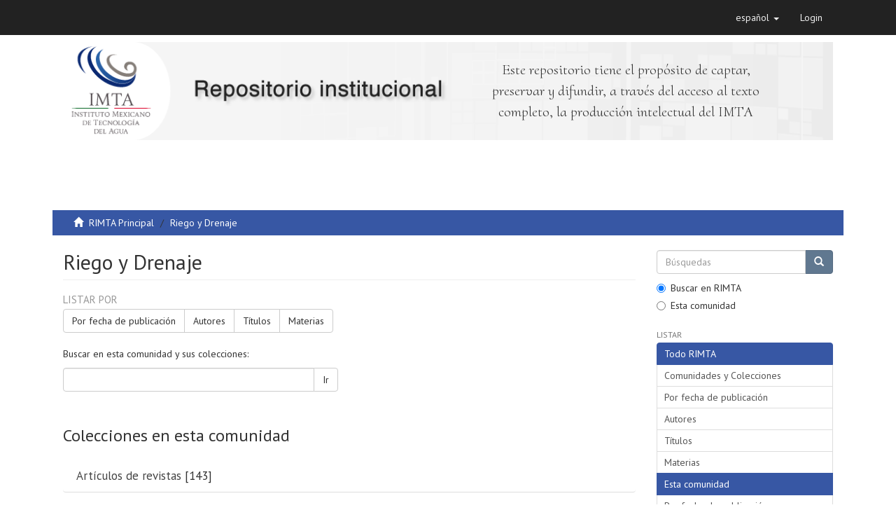

--- FILE ---
content_type: text/html;charset=utf-8
request_url: http://repositorio.imta.mx/handle/20.500.12013/690;jsessionid=54CE0A27E72AE9AC10CDFB28E3BCE7B0
body_size: 43230
content:
<!DOCTYPE html>
            <!--[if lt IE 7]> <html class="no-js lt-ie9 lt-ie8 lt-ie7" lang="en"> <![endif]-->
            <!--[if IE 7]>    <html class="no-js lt-ie9 lt-ie8" lang="en"> <![endif]-->
            <!--[if IE 8]>    <html class="no-js lt-ie9" lang="en"> <![endif]-->
            <!--[if gt IE 8]><!--> <html class="no-js" lang="en"> <!--<![endif]-->
            <head><META http-equiv="Content-Type" content="text/html; charset=UTF-8">
<meta content="text/html; charset=UTF-8" http-equiv="Content-Type">
<meta content="IE=edge,chrome=1" http-equiv="X-UA-Compatible">
<meta content="width=device-width,initial-scale=1" name="viewport">
<link rel="shortcut icon" href="/themes/Mirage2/images/favicon.ico">
<link rel="apple-touch-icon" href="/themes/Mirage2/images/apple-touch-icon.png">
<meta name="Generator" content="DSpace 6.2">
<link href="/themes/Mirage2/styles/main.css" rel="stylesheet">
<link href="https://cdn.datatables.net/1.10.16/css/jquery.dataTables.min.css" type="text/css" rel="stylesheet">
<link href="https://cdn.datatables.net/select/1.2.5/css/select.dataTables.min.css" type="text/css" rel="stylesheet">
<link type="application/rss+xml" rel="alternate" href="/feed/rss_1.0/20.500.12013/690">
<link type="application/rss+xml" rel="alternate" href="/feed/rss_2.0/20.500.12013/690">
<link type="application/atom+xml" rel="alternate" href="/feed/atom_1.0/20.500.12013/690">
<link type="application/opensearchdescription+xml" rel="search" href="http://repositorio.imta.mx:80/open-search/description.xml" title="DSpace">
<script>
                //Clear default text of empty text areas on focus
                function tFocus(element)
                {
                if (element.value == ' '){element.value='';}
                }
                //Clear default text of empty text areas on submit
                function tSubmit(form)
                {
                var defaultedElements = document.getElementsByTagName("textarea");
                for (var i=0; i != defaultedElements.length; i++){
                if (defaultedElements[i].value == ' '){
                defaultedElements[i].value='';}}
                }
                //Disable pressing 'enter' key to submit a form (otherwise pressing 'enter' causes a submission to start over)
                function disableEnterKey(e)
                {
                var key;

                if(window.event)
                key = window.event.keyCode;     //Internet Explorer
                else
                key = e.which;     //Firefox and Netscape

                if(key == 13)  //if "Enter" pressed, then disable!
                return false;
                else
                return true;
                }
            </script><!--[if lt IE 9]>
                <script src="/themes/Mirage2/vendor/html5shiv/dist/html5shiv.js"> </script>
                <script src="/themes/Mirage2/vendor/respond/dest/respond.min.js"> </script>
                <![endif]--><script src="/themes/Mirage2/vendor/modernizr/modernizr.js"> </script>
<title>Riego y Drenaje</title>
<script src="//cdnjs.cloudflare.com/ajax/libs/handlebars.js/4.0.0/handlebars.js" type="text/javascript"></script>
</head><body>
<header>
<div role="navigation" class="navbar navbar-default navbar-static-top">
<div class="container">
<div class="navbar-header">
<button data-toggle="offcanvas" class="navbar-toggle" type="button"><span class="sr-only">Cambiar navegaci&oacute;n</span><span class="icon-bar"></span><span class="icon-bar"></span><span class="icon-bar"></span></button>
<div class="navbar-header pull-right visible-xs hidden-sm hidden-md hidden-lg">
<ul class="nav nav-pills pull-left ">
<li class="dropdown" id="ds-language-selection-xs">
<button data-toggle="dropdown" class="dropdown-toggle navbar-toggle navbar-link" role="button" href="#" id="language-dropdown-toggle-xs"><b aria-hidden="true" class="visible-xs glyphicon glyphicon-globe"></b></button>
<ul data-no-collapse="true" aria-labelledby="language-dropdown-toggle-xs" role="menu" class="dropdown-menu pull-right">
<li role="presentation" class="disabled">
<a href="http://repositorio.imta.mx:80/handle/20.500.12013/690?locale-attribute=es">espa&ntilde;ol</a>
</li>
<li role="presentation">
<a href="http://repositorio.imta.mx:80/handle/20.500.12013/690?locale-attribute=en">English</a>
</li>
</ul>
</li>
<li>
<form method="get" action="/login" style="display: inline">
<button class="navbar-toggle navbar-link"><b aria-hidden="true" class="visible-xs glyphicon glyphicon-user"></b></button>
</form>
</li>
</ul>
</div>
</div>
<div class="navbar-header pull-right hidden-xs">
<ul class="nav navbar-nav pull-left">
<li class="dropdown" id="ds-language-selection">
<a data-toggle="dropdown" class="dropdown-toggle" role="button" href="#" id="language-dropdown-toggle"><span class="hidden-xs">espa&ntilde;ol&nbsp;<b class="caret"></b></span></a>
<ul data-no-collapse="true" aria-labelledby="language-dropdown-toggle" role="menu" class="dropdown-menu pull-right">
<li role="presentation" class="disabled">
<a href="?locale-attribute=es">espa&ntilde;ol</a>
</li>
<li role="presentation">
<a href="?locale-attribute=en">English</a>
</li>
</ul>
</li>
</ul>
<ul class="nav navbar-nav pull-left">
<li>
<a href="/login"><span class="hidden-xs">Login</span></a>
</li>
</ul>
<button type="button" class="navbar-toggle visible-sm" data-toggle="offcanvas"><span class="sr-only">Cambiar navegaci&oacute;n</span><span class="icon-bar"></span><span class="icon-bar"></span><span class="icon-bar"></span></button>
</div>
</div>
</div>
<div class="container">
<div class="row">
<div class="col-md-12">
<a style="text-align: center;margin-top:10px;" class="img-responsive" href="/"><img class="img-responsive" src="/themes/Mirage2//images/banner.png"></a>
</div>
<div id="mensaje">
<p>Este repositorio tiene el prop&oacute;sito de captar, preservar y difundir, a trav&eacute;s del acceso al texto completo, la producci&oacute;n intelectual del IMTA</p>
</div>
</div>
</div>
</header>
<div class="trail-wrapper hidden-print">
<div class="container">
<div class="row">
<div class="col-xs-12">
<div class="breadcrumb dropdown visible-xs">
<a data-toggle="dropdown" class="dropdown-toggle" role="button" href="#" id="trail-dropdown-toggle">Riego y Drenaje&nbsp;<b class="caret"></b></a>
<ul aria-labelledby="trail-dropdown-toggle" role="menu" class="dropdown-menu">
<li role="presentation">
<a role="menuitem" href="/"><i aria-hidden="true" class="glyphicon glyphicon-home"></i>&nbsp;
                        RIMTA Principal</a>
</li>
<li role="presentation" class="disabled">
<a href="#" role="menuitem">Riego y Drenaje</a>
</li>
</ul>
</div>
<ul class="breadcrumb hidden-xs">
<li>
<i aria-hidden="true" class="glyphicon glyphicon-home"></i>&nbsp;
            <a href="/">RIMTA Principal</a>
</li>
<li class="active">Riego y Drenaje</li>
</ul>
</div>
</div>
</div>
</div>
<div class="hidden" id="no-js-warning-wrapper">
<div id="no-js-warning">
<div class="notice failure">JavaScript is disabled for your browser. Some features of this site may not work without it.</div>
</div>
</div>
<div class="container" id="main-container">
<div class="row row-offcanvas row-offcanvas-right">
<div class="horizontal-slider clearfix">
<div class="col-xs-12 col-sm-12 col-md-9 main-content">
<div>
<h2 class="ds-div-head page-header first-page-header">Riego y Drenaje</h2>
<div id="aspect_artifactbrowser_CommunityViewer_div_community-home" class="ds-static-div primary repository community">
<div id="aspect_artifactbrowser_CommunityViewer_div_community-search-browse" class="ds-static-div secondary search-browse">
<div id="aspect_browseArtifacts_CommunityBrowse_div_community-browse" class="ds-static-div secondary browse">
<h3 class="ds-div-head">Listar por</h3>
<div id="aspect_browseArtifacts_CommunityBrowse_list_community-browse" class="ds-static-div community-browse">
<p class="ds-paragraph  btn-group">
<a href="/handle/20.500.12013/690/browse?type=dateissued" class=" btn btn-default ">Por fecha de publicaci&oacute;n</a><a href="/handle/20.500.12013/690/browse?type=author" class=" btn btn-default ">Autores</a><a href="/handle/20.500.12013/690/browse?type=title" class=" btn btn-default ">T&iacute;tulos</a><a href="/handle/20.500.12013/690/browse?type=subject" class=" btn btn-default ">Materias</a>
</p>
</div>
</div>
<form id="aspect_discovery_CommunitySearch_div_community-search" class="ds-interactive-div secondary search" action="/handle/20.500.12013/690/discover" method="post" onsubmit="javascript:tSubmit(this);">
<p>Buscar en esta comunidad y sus colecciones:</p>
<div class="row">
<div id="aspect_discovery_CommunitySearch_p_search-query" class="col-sm-6">
<p class="input-group">
<input id="aspect_discovery_CommunitySearch_field_query" class="ds-text-field form-control" name="query" type="text" value=""><span class="input-group-btn"><button id="aspect_discovery_CommunitySearch_field_submit" class="ds-button-field btn btn-default" name="submit" type="submit">Ir</button></span>
</p>
</div>
</div>
</form>
</div>
<div id="aspect_artifactbrowser_CommunityViewer_div_community-view" class="ds-static-div secondary">
<!-- External Metadata URL: cocoon://metadata/handle/20.500.12013/690/mets.xml-->
<div class="detail-view">&nbsp;
            
            </div>
<h3 class="ds-list-head">Colecciones en esta comunidad</h3>
<ul class="ds-artifact-list list-unstyled">
<!-- External Metadata URL: cocoon://metadata/handle/20.500.12013/691/mets.xml?sections=dmdSec,fileSec&fileGrpTypes=THUMBNAIL-->
<li class="ds-artifact-item odd">
<div class="artifact-description">
<h4 class="artifact-title">
<a href="/handle/20.500.12013/691"><span class="Z3988">Art&iacute;culos de revistas</span></a> [143]</h4>
</div>
</li>
<!-- External Metadata URL: cocoon://metadata/handle/20.500.12013/693/mets.xml?sections=dmdSec,fileSec&fileGrpTypes=THUMBNAIL-->
<li class="ds-artifact-item even">
<div class="artifact-description">
<h4 class="artifact-title">
<a href="/handle/20.500.12013/693"><span class="Z3988">Informes de Proyectos</span></a> [103]</h4>
</div>
</li>
<!-- External Metadata URL: cocoon://metadata/handle/20.500.12013/692/mets.xml?sections=dmdSec,fileSec&fileGrpTypes=THUMBNAIL-->
<li class="ds-artifact-item odd">
<div class="artifact-description">
<h4 class="artifact-title">
<a href="/handle/20.500.12013/692"><span class="Z3988">Libros</span></a> [58]</h4>
</div>
</li>
</ul>
</div>
<h3 class="ds-div-head">Env&iacute;os recientes</h3>
<div id="aspect_discovery_CommunityRecentSubmissions_div_community-recent-submission" class="ds-static-div secondary recent-submission">
<ul class="ds-artifact-list list-unstyled">
<!-- External Metadata URL: cocoon://metadata/handle/20.500.12013/2391/mets.xml?sections=dmdSec,fileSec&fileGrpTypes=THUMBNAIL-->
<li class="ds-artifact-item odd">
<table style="width:100%">
<tr>
<td align="center" width="15%">2020</td><td align="justify" style="font-weight:bold" width="55%"><a href="/handle/20.500.12013/2391">Implementaci&oacute;n de Sistemas de Desalinizaci&oacute;n mediante tecnolog&iacute;a Fotovoltaica y Nanofiltraci&oacute;n en la mesa Central de M&eacute;xico</a><span class="Z3988" title="ctx_ver=Z39.88-2004&amp;rft_val_fmt=info%3Aofi%2Ffmt%3Akev%3Amtx%3Adc&amp;rft_id=RD1916.5+RD1915.5&amp;rft_id=http%3A%2F%2Fhdl.handle.net%2F20.500.12013%2F2391&amp;rfr_id=info%3Asid%2Fdspace.org%3Arepository&amp;rft.degree=Coordinaci%C3%B3n+de+Riego+y+Drenaje.++Subcoordinaci%C3%B3n+de+Conservaci%C3%B3n+de+Cuenca+y+Servicios+Ambientales.">
							﻿ 
						</span></td><td width="5%"></td><td width="25%"><span>Venegas Reyes, Eduardo</span>; <span>Ram&iacute;rez Luna, Jos&eacute; Javier</span>; <span>Delgado Quezada, Emir</span>; <span>D&iacute;az Maga&ntilde;a, Jos&eacute; Alfredo</span>; <span>Ya&ntilde;ez Kernke, Marcia Adriana</span></td>
</tr>
</table>
</li>
<!-- External Metadata URL: cocoon://metadata/handle/20.500.12013/2383/mets.xml?sections=dmdSec,fileSec&fileGrpTypes=THUMBNAIL-->
<li class="ds-artifact-item even">
<table style="width:100%">
<tr>
<td align="center" width="15%">2010</td><td align="justify" style="font-weight:bold" width="55%"><a href="/handle/20.500.12013/2383">Integral Modernization Of The Valle de Ju&aacute;rez Irrigation District 009 and Treated Wastewater for Fresh Water in the Valle de Ju&aacute;rez, Chihuahua No. Idp210-09/08</a><span class="Z3988" title="ctx_ver=Z39.88-2004&amp;rft_val_fmt=info%3Aofi%2Ffmt%3Akev%3Amtx%3Adc&amp;rft_id=RD0915.3&amp;rft_id=http%3A%2F%2Fhdl.handle.net%2F20.500.12013%2F2383&amp;rfr_id=info%3Asid%2Fdspace.org%3Arepository&amp;rft.degree=Coordinador+de+Riego+y+Drenaje.+Subcoordinador+de+Operaci%C3%B3n+y+Mantenimiento+de+Infraestructura+Hidroagr%C3%ADcola">
							﻿ 
						</span></td><td width="5%"></td><td width="25%"><span>Vega Nev&aacute;rez, Ramiro</span>; <span>BALLESTEROS SANCHEZ, EDUARDO OMAR</span>; <span>SERAFIN GARCIA, LUIS DONALDO</span>; <span>Vega Nev&aacute;rez, Ramiro</span>; <span>Garc&iacute;a, Seraf&iacute;n</span>; <span>Gonz&aacute;lez, Magdalena</span>; <span>Catana, Cesar</span>; <span>Asociaciones de usuarios del DR 009</span></td>
</tr>
</table>
</li>
<!-- External Metadata URL: cocoon://metadata/handle/20.500.12013/2381/mets.xml?sections=dmdSec,fileSec&fileGrpTypes=THUMBNAIL-->
<li class="ds-artifact-item odd">
<table style="width:100%">
<tr>
<td align="center" width="15%">2002</td><td align="justify" style="font-weight:bold" width="55%"><a href="/handle/20.500.12013/2381">Acciones para la Recuperaci&oacute;n Forestal y Formulaci&oacute;n del Programa Regional Hidrol&oacute;gico-Forestal de la Regi&oacute;n IV Balsas y de la Regi&oacute;n  VIII Lerma-Santiago-Pac&iacute;fico.</a><span class="Z3988" title="ctx_ver=Z39.88-2004&amp;rft_val_fmt=info%3Aofi%2Ffmt%3Akev%3Amtx%3Adc&amp;rft_id=RD0217&amp;rft_id=http%3A%2F%2Fhdl.handle.net%2F20.500.12013%2F2381&amp;rfr_id=info%3Asid%2Fdspace.org%3Arepository&amp;rft.degree=Riego+y+Drenaje">
							﻿ 
						</span></td><td width="5%"></td><td width="25%"><span>VIRAMONTES PEREIDA, DAVID</span>; <span>Rivera Ruiz, Pedro</span>; <span>OLVERA SALGADO, MARIA DOLORES</span>; <span>URIBE GASPAR, MARIO ALBERTTO</span>; <span>G&oacute;mez Garz&oacute;n, Alfredo</span>; <span>Cort&eacute;s Torres, H&eacute;ctor G</span>; <span>Medina Mendoza, Ra&uacute;l</span>; <span>Wruck Spillecke, Werner</span>; <span>Palma Moreno, Germ&aacute;n</span>; <span>Aguayo Mavridis, Alfonso</span>; <span>Y&aacute;nez Kernke, Marcia A.</span></td>
</tr>
</table>
</li>
<!-- External Metadata URL: cocoon://metadata/handle/20.500.12013/2378/mets.xml?sections=dmdSec,fileSec&fileGrpTypes=THUMBNAIL-->
<li class="ds-artifact-item even">
<table style="width:100%">
<tr>
<td align="center" width="15%">2006</td><td align="justify" style="font-weight:bold" width="55%"><a href="/handle/20.500.12013/2378">Plan estrat&eacute;gico de la cuenca presa Guadalupe, Estado de M&eacute;xico</a><span class="Z3988" title="ctx_ver=Z39.88-2004&amp;rft_val_fmt=info%3Aofi%2Ffmt%3Akev%3Amtx%3Adc&amp;rft_id=RD0641.3&amp;rft_id=http%3A%2F%2Fhdl.handle.net%2F20.500.12013%2F2378&amp;rfr_id=info%3Asid%2Fdspace.org%3Arepository&amp;rft.degree=Coordinaci%C3%B3n+de+Tecnolog%C3%ADa+de+Riego+y+Drenaje">
							﻿ 
						</span></td><td width="5%"></td><td width="25%"><span>de Le&oacute;n Mojarro, Benjam&iacute;n</span></td>
</tr>
</table>
</li>
<!-- External Metadata URL: cocoon://metadata/handle/20.500.12013/2371/mets.xml?sections=dmdSec,fileSec&fileGrpTypes=THUMBNAIL-->
<li class="ds-artifact-item odd">
<table style="width:100%">
<tr>
<td align="center" width="15%">2022</td><td align="justify" style="font-weight:bold" width="55%"><a href="/handle/20.500.12013/2371">Supervisi&oacute;n de: instalaci&oacute;n de drenaje parcelario subterr&aacute;neo, en una superficie de 514.62 ha, localizadas dentro del &aacute;rea de influencia de los pueblos de P&oacute;tam, R&aacute;hum y Hu&iacute;rivis; suministro e instalaci&oacute;n de sistema de riego por goteo en el &aacute;rea de influencia del pueblo de V&iacute;cam y elaboraci&oacute;n de los estudios y proyectos ejecutivos para la tecnificaci&oacute;n de riegos de 3,100 ha en el &aacute;rea de influencia de V&iacute;cam, T&oacute;rim, Belem y loma de guam&uacute;chil-c&oacute;corit, en el distrito de riego no. 018, pueblos yaquis, municipio de cajeme y Guaymas, estado de Sonora</a><span class="Z3988" title="ctx_ver=Z39.88-2004&amp;rft_val_fmt=info%3Aofi%2Ffmt%3Akev%3Amtx%3Adc&amp;rft_id=RD2208.3&amp;rft_id=http%3A%2F%2Fhdl.handle.net%2F20.500.12013%2F2371&amp;rfr_id=info%3Asid%2Fdspace.org%3Arepository&amp;">
							﻿ 
						</span></td><td width="5%"></td><td width="25%"><span>QUEVEDO TIZNADO, JOSE ANTONIO</span>; <span>PEDROZO ACU&Ntilde;A, ADRIAN</span>; <span>BRE&Ntilde;A NARANJO, JOSE AGUSTIN</span>; <span>DE LA CRUZ BARTOLON, JESUS</span>; <span>Montiel Guti&eacute;rrez, Mario Alberto</span>; <span>VERA BENITEZ, HUGO IVAN</span>; <span>Namuche Vargas, Jos&eacute; Rodolfo</span>; <span>Robles Rubio, Braulio David</span>; <span>Olvera Aranzolo, Ernesto</span>; <span>Herrera Ponce, Juan Carlos</span>; <span>Pacheco Hern&aacute;ndez, Pedro</span>; <span>Castillo Gonz&aacute;lez, Jorge Andr&eacute;s</span></td>
</tr>
</table>
</li>
<!-- External Metadata URL: cocoon://metadata/handle/20.500.12013/2370/mets.xml?sections=dmdSec,fileSec&fileGrpTypes=THUMBNAIL-->
<li class="ds-artifact-item even">
<table style="width:100%">
<tr>
<td align="center" width="15%">2021</td><td align="justify" style="font-weight:bold" width="55%"><a href="/handle/20.500.12013/2370">Servicios de asistencia especializada en drenaje parcelario subterr&aacute;neo del D.R. 018 del Pueblo Yaqui</a><span class="Z3988" title="ctx_ver=Z39.88-2004&amp;rft_val_fmt=info%3Aofi%2Ffmt%3Akev%3Amtx%3Adc&amp;rft_id=RD2106.3&amp;rft_id=http%3A%2F%2Fhdl.handle.net%2F20.500.12013%2F2370&amp;rfr_id=info%3Asid%2Fdspace.org%3Arepository&amp;rft.degree=Riego+y+Drenaje">
							﻿ 
						</span></td><td width="5%"></td><td width="25%"><span>BRE&Ntilde;A NARANJO, JOSE AGUSTIN</span>; <span>PEDROZO ACU&Ntilde;A, ADRIAN</span>; <span>CASTILLO SOLIS, ERICKDEL</span>; <span>BECERRA SORIANO, LETICIA</span>; <span>FUENTES RUIZ, CARLOS</span>; <span>QUEVEDO TIZNADO, JOSE ANTONIO</span>; <span>Namuche Vargas, Jos&eacute; Rodolfo</span>; <span>Robles Rubio, Braulio David</span>; <span>Olvera Aranzolo, Ernesto</span>; <span>Gallardo Almanza, Pablo</span></td>
</tr>
</table>
</li>
<!-- External Metadata URL: cocoon://metadata/handle/20.500.12013/2368/mets.xml?sections=dmdSec,fileSec&fileGrpTypes=THUMBNAIL-->
<li class="ds-artifact-item odd">
<table style="width:100%">
<tr>
<td align="center" width="15%">2019</td><td align="justify" style="font-weight:bold" width="55%"><a href="/handle/20.500.12013/2368">Elaboraci&oacute;n e Impresi&oacute;n de la Estad&iacute;stica Agr&iacute;cola e Hidrom&eacute;trica de los Distritos de Riego del A&ntilde;o Agr&iacute;colas 2017-2018</a><span class="Z3988" title="ctx_ver=Z39.88-2004&amp;rft_val_fmt=info%3Aofi%2Ffmt%3Akev%3Amtx%3Adc&amp;rft_id=RD1917.3&amp;rft_id=http%3A%2F%2Fhdl.handle.net%2F20.500.12013%2F2368&amp;rfr_id=info%3Asid%2Fdspace.org%3Arepository&amp;rft.degree=Riego+y+Drenaje">
							﻿ 
						</span></td><td width="5%"></td><td width="25%"><span>Robles Rubio, Braulio David</span></td>
</tr>
</table>
</li>
<!-- External Metadata URL: cocoon://metadata/handle/20.500.12013/2367/mets.xml?sections=dmdSec,fileSec&fileGrpTypes=THUMBNAIL-->
<li class="ds-artifact-item even">
<table style="width:100%">
<tr>
<td align="center" width="15%">2020</td><td align="justify" style="font-weight:bold" width="55%"><a href="/handle/20.500.12013/2367">Seguimiento y Evaluaci&oacute;n del proyecto de riego por gravedad tecnificado en 6,000 hect&aacute;reas del Distrito de Riego 043, Estado de Nayarit</a><span class="Z3988" title="ctx_ver=Z39.88-2004&amp;rft_val_fmt=info%3Aofi%2Ffmt%3Akev%3Amtx%3Adc&amp;rft_id=RD1908.3&amp;rft_id=http%3A%2F%2Fhdl.handle.net%2F20.500.12013%2F2367&amp;rfr_id=info%3Asid%2Fdspace.org%3Arepository&amp;rft.degree=Riego+y+Drenaje">
							﻿ 
						</span></td><td width="5%"></td><td width="25%"><span>PEDROZO ACU&Ntilde;A, ADRIAN</span>; <span>QUEVEDO TIZNADO, JOSE ANTONIO</span>; <span>ANGELES HERNANDEZ, JUAN MANUEL</span>; <span>FUENTES RUIZ, CARLOS</span>; <span>Pacheco Hern&aacute;ndez, Pedro</span></td>
</tr>
</table>
</li>
<!-- External Metadata URL: cocoon://metadata/handle/20.500.12013/2366/mets.xml?sections=dmdSec,fileSec&fileGrpTypes=THUMBNAIL-->
<li class="ds-artifact-item odd">
<table style="width:100%">
<tr>
<td align="center" width="15%">2021</td><td align="justify" style="font-weight:bold" width="55%"><a href="/handle/20.500.12013/2366">Plataforma WEB informativa sobre usos del agua en la agricultura nacional</a><span class="Z3988" title="ctx_ver=Z39.88-2004&amp;rft_val_fmt=info%3Aofi%2Ffmt%3Akev%3Amtx%3Adc&amp;rft_id=RD1732.6&amp;rft_id=http%3A%2F%2Fhdl.handle.net%2F20.500.12013%2F2366&amp;rfr_id=info%3Asid%2Fdspace.org%3Arepository&amp;rft.degree=Riego+y+Drenaje">
							﻿ 
						</span></td><td width="5%"></td><td width="25%"><span>GONZALEZ SANCHEZ, ALBERTO</span></td>
</tr>
</table>
</li>
<!-- External Metadata URL: cocoon://metadata/handle/20.500.12013/2360/mets.xml?sections=dmdSec,fileSec&fileGrpTypes=THUMBNAIL-->
<li class="ds-artifact-item even">
<table style="width:100%">
<tr>
<td align="center" width="15%">2019</td><td align="justify" style="font-weight:bold" width="55%"><a href="/handle/20.500.12013/2360">Evaluaci&oacute;n de horticultura vertical en el IMTA en apoyo a la gesti&oacute;n integrada del agua a nivel de edificaciones en zonas urbanas</a><span class="Z3988" title="ctx_ver=Z39.88-2004&amp;rft_val_fmt=info%3Aofi%2Ffmt%3Akev%3Amtx%3Adc&amp;rft_id=RD1902.1&amp;rft_id=http%3A%2F%2Fhdl.handle.net%2F20.500.12013%2F2360&amp;rfr_id=info%3Asid%2Fdspace.org%3Arepository&amp;rft.degree=Coordinaci%C3%B3n+de+Riego+y+Drenaje">
							﻿ 
						</span></td><td width="5%"></td><td width="25%"><span>Flores  Velazquez, Jorge</span>; <span>FUENTES RUIZ, CARLOS</span>; <span>ROBLERO HIDALGO, RODRIGO</span>; <span>BECERRA SORIANO, LETICIA</span></td>
</tr>
</table>
</li>
<!-- External Metadata URL: cocoon://metadata/handle/20.500.12013/2359/mets.xml?sections=dmdSec,fileSec&fileGrpTypes=THUMBNAIL-->
<li class="ds-artifact-item odd">
<table style="width:100%">
<tr>
<td align="center" width="15%">2019</td><td align="justify" style="font-weight:bold" width="55%"><a href="/handle/20.500.12013/2359">Coordinar los trabajos de seguimiento y evaluaci&oacute;n de la componente riego por gravedad tecnificado, en una superficie de 7,000 hect&aacute;reas, en los distritos de riego 075 r&iacute;o Fuerte y 076 Vale del Carrizo, Sinaloa.</a><span class="Z3988" title="ctx_ver=Z39.88-2004&amp;rft_val_fmt=info%3Aofi%2Ffmt%3Akev%3Amtx%3Adc&amp;rft_id=RD1911.3&amp;rft_id=http%3A%2F%2Fhdl.handle.net%2F20.500.12013%2F2359&amp;rfr_id=info%3Asid%2Fdspace.org%3Arepository&amp;rft.degree=Coordinaci%C3%B3n+de+Riego+y+Drenaje">
							﻿ 
						</span></td><td width="5%"></td><td width="25%"><span>PEDROZO ACU&Ntilde;A, ADRIAN</span>; <span>FUENTES RUIZ, CARLOS</span>; <span>I&Ntilde;IGUEZ COVARRUBIAS, MAURO</span>; <span>BECERRA SORIANO, LETICIA</span>; <span>GORDILLO SALINAS, VICTOR MANUEL</span>; <span>ROBLERO HIDALGO, RODRIGO</span></td>
</tr>
</table>
</li>
<!-- External Metadata URL: cocoon://metadata/handle/20.500.12013/2342/mets.xml?sections=dmdSec,fileSec&fileGrpTypes=THUMBNAIL-->
<li class="ds-artifact-item even">
<table style="width:100%">
<tr>
<td align="center" width="15%">2008</td><td align="justify" style="font-weight:bold" width="55%"><a href="/handle/20.500.12013/2342">Evaluaci&oacute;n DR 110 R&iacute;o Verde-Progreso Oaxaca Paso la Reina</a><span class="Z3988" title="ctx_ver=Z39.88-2004&amp;rft_val_fmt=info%3Aofi%2Ffmt%3Akev%3Amtx%3Adc&amp;rft_id=RD0857.3&amp;rft_id=http%3A%2F%2Fhdl.handle.net%2F20.500.12013%2F2342&amp;rfr_id=info%3Asid%2Fdspace.org%3Arepository&amp;rft.degree=Riego+y+Drenaje">
							﻿ 
						</span></td><td width="5%"></td><td width="25%"><span>Olvera Salgado, Mar&iacute;a Dolores</span></td>
</tr>
</table>
</li>
<!-- External Metadata URL: cocoon://metadata/handle/20.500.12013/2338/mets.xml?sections=dmdSec,fileSec&fileGrpTypes=THUMBNAIL-->
<li class="ds-artifact-item odd">
<table style="width:100%">
<tr>
<td align="center" width="15%">2008</td><td align="justify" style="font-weight:bold" width="55%"><a href="/handle/20.500.12013/2338">Monitoreo de Procesos Hidrol&oacute;gicos y Erosi&oacute;n H&iacute;drica en la Cuenca del R&iacute;o Huehuet&aacute;n, Chiapas</a><span class="Z3988" title="ctx_ver=Z39.88-2004&amp;rft_val_fmt=info%3Aofi%2Ffmt%3Akev%3Amtx%3Adc&amp;rft_id=RD0823.3&amp;rft_id=http%3A%2F%2Fhdl.handle.net%2F20.500.12013%2F2338&amp;rfr_id=info%3Asid%2Fdspace.org%3Arepository&amp;rft.degree=Coordinaci%C3%B3n+de+Riego+y+Drenaje">
							﻿ 
						</span></td><td width="5%"></td><td width="25%"><span>Cort&eacute;s Torres, H&eacute;ctor</span>; <span>Medina Mendoza, Ra&uacute;l</span>; <span>G&oacute;mez Garz&oacute;n, Alfredo</span>; <span>Wruck Spillecke, Werner</span></td>
</tr>
</table>
</li>
<!-- External Metadata URL: cocoon://metadata/handle/20.500.12013/2336/mets.xml?sections=dmdSec,fileSec&fileGrpTypes=THUMBNAIL-->
<li class="ds-artifact-item even">
<table style="width:100%">
<tr>
<td align="center" width="15%">2008</td><td align="justify" style="font-weight:bold" width="55%"><a href="/handle/20.500.12013/2336">REHABILITACI&Oacute;N DE TORRENTES EN EL ENTORNO DE BELISARIO DOM&Iacute;NGUEZ,  MUNICIPIO DE MOTOZINTLA, CHIAPAS</a><span class="Z3988" title="ctx_ver=Z39.88-2004&amp;rft_val_fmt=info%3Aofi%2Ffmt%3Akev%3Amtx%3Adc&amp;rft_id=RD0822.3&amp;rft_id=http%3A%2F%2Fhdl.handle.net%2F20.500.12013%2F2336&amp;rfr_id=info%3Asid%2Fdspace.org%3Arepository&amp;rft.degree=Riego+y+Drenaje">
							﻿ 
						</span></td><td width="5%"></td><td width="25%"><span>G&oacute;mez Garz&oacute;n, Alfredo</span>; <span>Medina Mendoza, Ra&uacute;l</span>; <span>Cort&eacute;s Torres, H&eacute;ctor G.</span>; <span>Wruck Spillecke, Werner</span></td>
</tr>
</table>
</li>
<!-- External Metadata URL: cocoon://metadata/handle/20.500.12013/2260/mets.xml?sections=dmdSec,fileSec&fileGrpTypes=THUMBNAIL-->
<li class="ds-artifact-item odd">
<table style="width:100%">
<tr>
<td align="center" width="15%">2021</td><td align="justify" style="font-weight:bold" width="55%"><a href="/handle/20.500.12013/2260">An&aacute;lisis hidr&aacute;ulico de un vertedor compuesto (triangular-rectangular) mediante din&aacute;mica de fluidos computacional (CFD)</a><span class="Z3988" title="ctx_ver=Z39.88-2004&amp;rft_val_fmt=info%3Aofi%2Ffmt%3Akev%3Amtx%3Adc&amp;rft_id=http%3A%2F%2Fhdl.handle.net%2F20.500.12013%2F2260&amp;rfr_id=info%3Asid%2Fdspace.org%3Arepository&amp;">
							﻿ 
						</span></td><td width="5%"></td><td width="25%"><span>Mattos Villarroel, Erick D.</span>; <span>Flores Vel&aacute;zquez, Jorge</span>; <span>Ojeda Bustamante, Waldo</span>; <span>I&ntilde;iguez Covarrubias, Mauro</span>; <span>D&iacute;az Delgado, Carlos</span>; <span>Salinas Tapia, Humberto</span></td>
</tr>
</table>
</li>
<!-- External Metadata URL: cocoon://metadata/handle/20.500.12013/2259/mets.xml?sections=dmdSec,fileSec&fileGrpTypes=THUMBNAIL-->
<li class="ds-artifact-item even">
<table style="width:100%">
<tr>
<td align="center" width="15%">2021</td><td align="justify" style="font-weight:bold" width="55%"><a href="/handle/20.500.12013/2259">Maize crop coefficient estimation based on spectral vegetation indices and vegetation cover fraction derived from UAV-based multispectral images</a><span class="Z3988" title="ctx_ver=Z39.88-2004&amp;rft_val_fmt=info%3Aofi%2Ffmt%3Akev%3Amtx%3Adc&amp;rft_id=http%3A%2F%2Fhdl.handle.net%2F20.500.12013%2F2259&amp;rfr_id=info%3Asid%2Fdspace.org%3Arepository&amp;">
							﻿ 
						</span></td><td width="5%"></td><td width="25%"><span>Marcial Pablo, Mariana</span>; <span>Ontiveros Capurata, Ronald E.</span>; <span>Jim&eacute;nez Jim&eacute;nez, Sergio</span>; <span>Ojeda Bustamante, Waldo</span></td>
</tr>
</table>
</li>
<!-- External Metadata URL: cocoon://metadata/handle/20.500.12013/2258/mets.xml?sections=dmdSec,fileSec&fileGrpTypes=THUMBNAIL-->
<li class="ds-artifact-item odd">
<table style="width:100%">
<tr>
<td align="center" width="15%">2021</td><td align="justify" style="font-weight:bold" width="55%"><a href="/handle/20.500.12013/2258">Variaci&oacute;n espacio-temporal de la evapotranspiraci&oacute;n de referencia a partir de m&eacute;todos emp&iacute;ricos en Chihuahua, M&eacute;xico</a><span class="Z3988" title="ctx_ver=Z39.88-2004&amp;rft_val_fmt=info%3Aofi%2Ffmt%3Akev%3Amtx%3Adc&amp;rft_id=http%3A%2F%2Fhdl.handle.net%2F20.500.12013%2F2258&amp;rfr_id=info%3Asid%2Fdspace.org%3Arepository&amp;">
							﻿ 
						</span></td><td width="5%"></td><td width="25%"><span>Villa Camacho, Augusto Omar</span>; <span>Ontiveros Capurata, Ronald E.</span>; <span>Ruiz &Aacute;lvarez, Os&iacute;as</span>; <span>Gonz&aacute;lez S&aacute;nchez, Alberto</span>; <span>Quevedo Tiznado, Antonio</span>; <span>Ord&oacute;&ntilde;ez Hern&aacute;ndez, Laura Maleni</span></td>
</tr>
</table>
</li>
<!-- External Metadata URL: cocoon://metadata/handle/20.500.12013/2241/mets.xml?sections=dmdSec,fileSec&fileGrpTypes=THUMBNAIL-->
<li class="ds-artifact-item even">
<table style="width:100%">
<tr>
<td align="center" width="15%">2020</td><td align="justify" style="font-weight:bold" width="55%"><a href="/handle/20.500.12013/2241">Estimaci&oacute;n del ciclo de cultivo de tomate (Solanum lycopersicum L.) en invernadero, con base en grados d&iacute;as calor (GDC) simulados con CFD</a><span class="Z3988" title="ctx_ver=Z39.88-2004&amp;rft_val_fmt=info%3Aofi%2Ffmt%3Akev%3Amtx%3Adc&amp;rft_id=http%3A%2F%2Fhdl.handle.net%2F20.500.12013%2F2241&amp;rfr_id=info%3Asid%2Fdspace.org%3Arepository&amp;">
							﻿ 
						</span></td><td width="5%"></td><td width="25%"><span>Aguilar Rodr&iacute;guez, Cruz Ernesto</span>; <span>Flores Vel&aacute;zquez, Jorge</span>; <span>Rojano Aguilar, Fernando</span>; <span>Ojeda Bustamante, Waldo</span>; <span>I&ntilde;iguez Covarrubias, Mauro</span></td>
</tr>
</table>
</li>
<!-- External Metadata URL: cocoon://metadata/handle/20.500.12013/2210/mets.xml?sections=dmdSec,fileSec&fileGrpTypes=THUMBNAIL-->
<li class="ds-artifact-item odd">
<table style="width:100%">
<tr>
<td align="center" width="15%">2019</td><td align="justify" style="font-weight:bold" width="55%"><a href="/handle/20.500.12013/2210">Relaci&oacute;n agua-energ&iacute;a para apoyar la producci&oacute;n de alimentos en la zona de influencia del Tren Maya, tramo Palenque-Carrillo Puerto</a><span class="Z3988" title="ctx_ver=Z39.88-2004&amp;rft_val_fmt=info%3Aofi%2Ffmt%3Akev%3Amtx%3Adc&amp;rft_id=http%3A%2F%2Fhdl.handle.net%2F20.500.12013%2F2210&amp;rfr_id=info%3Asid%2Fdspace.org%3Arepository&amp;">
							﻿ 
						</span></td><td width="5%"></td><td width="25%"><span>Ram&iacute;rez Luna, Javier</span>; <span>Y&aacute;&ntilde;ez Kernke, Marcia</span>; <span>Venegas Reyes, Eduardo</span>; <span>Delgado Quezada, Emir</span>; <span>Wruck Spillecke, Werner</span>; <span>Dehesa Carrasco, Ulises</span></td>
</tr>
</table>
</li>
<!-- External Metadata URL: cocoon://metadata/handle/20.500.12013/2209/mets.xml?sections=dmdSec,fileSec&fileGrpTypes=THUMBNAIL-->
<li class="ds-artifact-item even">
<table style="width:100%">
<tr>
<td align="center" width="15%">2019</td><td align="justify" style="font-weight:bold" width="55%"><a href="/handle/20.500.12013/2209">Desalinizaci&oacute;n de agua subterr&aacute;nea salobre mediante energ&iacute;a solar para aplicaciones de riego agr&iacute;cola en zonas rurales</a><span class="Z3988" title="ctx_ver=Z39.88-2004&amp;rft_val_fmt=info%3Aofi%2Ffmt%3Akev%3Amtx%3Adc&amp;rft_id=http%3A%2F%2Fhdl.handle.net%2F20.500.12013%2F2209&amp;rfr_id=info%3Asid%2Fdspace.org%3Arepository&amp;">
							﻿ 
						</span></td><td width="5%"></td><td width="25%"><span>Dehesa Carrasco, Ulises</span>; <span>Ram&iacute;rez Luna, Javier</span>; <span>Wruck Spillecke, Werner</span>; <span>Rivera Ruiz, Pedro</span>; <span>Y&aacute;&ntilde;ez Kernke, Marcia</span>; <span>D&iacute;az Maga&ntilde;a, Jos&eacute; A.</span>; <span>Venegas Reyes, Eduardo</span></td>
</tr>
</table>
</li>
</ul>
<p id="aspect_discovery_CommunityRecentSubmissions_p_recent-submission-view-more" class="ds-paragraph recentSubmissionViewMore">
<a href="/handle/20.500.12013/690/recent-submissions">M&aacute;s</a>
</p>
</div>
</div>
</div>
<div class="visible-xs visible-sm">
<footer>
<div class="row">
<hr>
<div class="col-xs-7 col-sm-8">
<div>
						IMTA -  Blvd. Paseo Cuauhn&aacute;huac 8532, Progreso, 62550 Jiutepec, Mor. Tel&eacute;fono: 01 777 329 3600
						</div>
<div class="hidden-print">
<a href="/contact">Contacto</a> | <a href="/feedback">Sugerencias</a>
</div>
</div>
<div class="col-xs-5 col-sm-4 hidden-print">
<div class="pull-right"></div>
</div>
</div>
<a class="hidden" href="/htmlmap">&nbsp;</a>
<p>&nbsp;</p>
</footer>
</div>
</div>
<div role="navigation" id="sidebar" class="col-xs-6 col-sm-3 sidebar-offcanvas">
<div class="word-break hidden-print" id="ds-options">
<div class="ds-option-set" id="ds-search-option">
<form method="post" class="" id="ds-search-form" action="/discover">
<fieldset>
<div class="input-group">
<input placeholder="B&uacute;squedas" type="text" class="ds-text-field form-control" name="query"><span class="input-group-btn"><button title="Ir" class="ds-button-field btn btn-primary"><span aria-hidden="true" class="glyphicon glyphicon-search"></span></button></span>
</div>
<div class="radio">
<label><input checked value="" name="scope" type="radio" id="ds-search-form-scope-all">Buscar en RIMTA</label>
</div>
<div class="radio">
<label><input name="scope" type="radio" id="ds-search-form-scope-container" value="20.500.12013/690">Esta comunidad</label>
</div>
</fieldset>
</form>
</div>
<h2 class="ds-option-set-head  h6">Listar</h2>
<div id="aspect_viewArtifacts_Navigation_list_browse" class="list-group">
<a class="list-group-item active"><span class="h5 list-group-item-heading  h5">Todo RIMTA</span></a><a href="/community-list" class="list-group-item ds-option">Comunidades y Colecciones</a><a href="/browse?type=dateissued" class="list-group-item ds-option">Por fecha de publicaci&oacute;n</a><a href="/browse?type=author" class="list-group-item ds-option">Autores</a><a href="/browse?type=title" class="list-group-item ds-option">T&iacute;tulos</a><a href="/browse?type=subject" class="list-group-item ds-option">Materias</a><a class="list-group-item active"><span class="h5 list-group-item-heading  h5">Esta comunidad</span></a><a href="/handle/20.500.12013/690/browse?type=dateissued" class="list-group-item ds-option">Por fecha de publicaci&oacute;n</a><a href="/handle/20.500.12013/690/browse?type=author" class="list-group-item ds-option">Autores</a><a href="/handle/20.500.12013/690/browse?type=title" class="list-group-item ds-option">T&iacute;tulos</a><a href="/handle/20.500.12013/690/browse?type=subject" class="list-group-item ds-option">Materias</a>
</div>
<h2 class="ds-option-set-head  h6">Mi cuenta</h2>
<div id="aspect_viewArtifacts_Navigation_list_account" class="list-group">
<a href="/login" class="list-group-item ds-option">Acceder</a><a href="/register" class="list-group-item ds-option">Registro</a>
</div>
<div id="aspect_viewArtifacts_Navigation_list_context" class="list-group"></div>
<div id="aspect_viewArtifacts_Navigation_list_administrative" class="list-group"></div>
<h2 class="ds-option-set-head  h6">Descubre</h2>
<div id="aspect_discovery_Navigation_list_discovery" class="list-group">
<a class="list-group-item active"><span class="h5 list-group-item-heading  h5">Autor</span></a><a href="/handle/20.500.12013/690/discover?filtertype=author&amp;filter_relational_operator=equals&amp;filter=Ojeda+Bustamante%2C+Waldo" class="list-group-item ds-option">Ojeda Bustamante, Waldo (63)</a><a href="/handle/20.500.12013/690/discover?filtertype=author&amp;filter_relational_operator=equals&amp;filter=%C3%81ngeles+Hern%C3%A1ndez%2C+Juan+Manuel" class="list-group-item ds-option">&Aacute;ngeles Hern&aacute;ndez, Juan Manuel (37)</a><a href="/handle/20.500.12013/690/discover?filtertype=author&amp;filter_relational_operator=equals&amp;filter=Fuentes+Ruiz%2C+Carlos" class="list-group-item ds-option">Fuentes Ruiz, Carlos (36)</a><a href="/handle/20.500.12013/690/discover?filtertype=author&amp;filter_relational_operator=equals&amp;filter=Saucedo+Rojas%2C+Heber" class="list-group-item ds-option">Saucedo Rojas, Heber (29)</a><a href="/handle/20.500.12013/690/discover?filtertype=author&amp;filter_relational_operator=equals&amp;filter=Unland+Weiss%2C+Helene" class="list-group-item ds-option">Unland Weiss, Helene (25)</a><a href="/handle/20.500.12013/690/discover?filtertype=author&amp;filter_relational_operator=equals&amp;filter=Ram%C3%ADrez+Luna%2C+Javier" class="list-group-item ds-option">Ram&iacute;rez Luna, Javier (24)</a><a href="/handle/20.500.12013/690/discover?filtertype=author&amp;filter_relational_operator=equals&amp;filter=Pacheco+Hern%C3%A1ndez%2C+Pedro" class="list-group-item ds-option">Pacheco Hern&aacute;ndez, Pedro (23)</a><a href="/handle/20.500.12013/690/discover?filtertype=author&amp;filter_relational_operator=equals&amp;filter=Flores+Vel%C3%A1zquez%2C+Jorge" class="list-group-item ds-option">Flores Vel&aacute;zquez, Jorge (22)</a><a href="/handle/20.500.12013/690/discover?filtertype=author&amp;filter_relational_operator=equals&amp;filter=Le%C3%B3n+Mojarro%2C+Benjam%C3%ADn+de" class="list-group-item ds-option">Le&oacute;n Mojarro, Benjam&iacute;n de (20)</a><a href="/handle/20.500.12013/690/discover?filtertype=author&amp;filter_relational_operator=equals&amp;filter=%C3%8D%C3%B1iguez+Covarrubias%2C+Mauro" class="list-group-item ds-option">&Iacute;&ntilde;iguez Covarrubias, Mauro (20)</a><a href="/handle/20.500.12013/690/search-filter?field=author&amp;order=COUNT" class="list-group-item ds-option">... m&aacute;s</a><a class="list-group-item active"><span class="h5 list-group-item-heading  h5">Materia</span></a><a href="/handle/20.500.12013/690/discover?filtertype=subject&amp;filter_relational_operator=equals&amp;filter=INGENIER%C3%8DA+Y+TECNOLOG%C3%8DA" class="list-group-item ds-option">INGENIER&Iacute;A Y TECNOLOG&Iacute;A (167)</a><a href="/handle/20.500.12013/690/discover?filtertype=subject&amp;filter_relational_operator=equals&amp;filter=CIENCIAS+AGROPECUARIAS+Y+BIOTECNOLOG%C3%8DA" class="list-group-item ds-option">CIENCIAS AGROPECUARIAS Y BIOTECNOLOG&Iacute;A (104)</a><a href="/handle/20.500.12013/690/discover?filtertype=subject&amp;filter_relational_operator=equals&amp;filter=Informes+de+proyectos" class="list-group-item ds-option">Informes de proyectos (47)</a><a href="/handle/20.500.12013/690/discover?filtertype=subject&amp;filter_relational_operator=equals&amp;filter=Riego" class="list-group-item ds-option">Riego (47)</a><a href="/handle/20.500.12013/690/discover?filtertype=subject&amp;filter_relational_operator=equals&amp;filter=Distritos+de+riego" class="list-group-item ds-option">Distritos de riego (45)</a><a href="/handle/20.500.12013/690/discover?filtertype=subject&amp;filter_relational_operator=equals&amp;filter=Cultivos+alimenticios" class="list-group-item ds-option">Cultivos alimenticios (28)</a><a href="/handle/20.500.12013/690/discover?filtertype=subject&amp;filter_relational_operator=equals&amp;filter=Uso+eficiente+del+agua" class="list-group-item ds-option">Uso eficiente del agua (19)</a><a href="/handle/20.500.12013/690/discover?filtertype=subject&amp;filter_relational_operator=equals&amp;filter=Modelos+matem%C3%A1ticos" class="list-group-item ds-option">Modelos matem&aacute;ticos (17)</a><a href="/handle/20.500.12013/690/discover?filtertype=subject&amp;filter_relational_operator=equals&amp;filter=Agricultura" class="list-group-item ds-option">Agricultura (15)</a><a href="/handle/20.500.12013/690/discover?filtertype=subject&amp;filter_relational_operator=equals&amp;filter=Cambio+clim%C3%A1tico" class="list-group-item ds-option">Cambio clim&aacute;tico (15)</a><a href="/handle/20.500.12013/690/search-filter?field=subject&amp;order=COUNT" class="list-group-item ds-option">... m&aacute;s</a><a class="list-group-item active"><span class="h5 list-group-item-heading  h5">Fecha</span></a><a href="/handle/20.500.12013/690/discover?filtertype=dateIssued&amp;filter_relational_operator=equals&amp;filter=%5B2020+TO+2022%5D" class="list-group-item ds-option">2020 - 2022 (10)</a><a href="/handle/20.500.12013/690/discover?filtertype=dateIssued&amp;filter_relational_operator=equals&amp;filter=%5B2010+TO+2019%5D" class="list-group-item ds-option">2010 - 2019 (178)</a><a href="/handle/20.500.12013/690/discover?filtertype=dateIssued&amp;filter_relational_operator=equals&amp;filter=%5B2000+TO+2009%5D" class="list-group-item ds-option">2000 - 2009 (77)</a><a href="/handle/20.500.12013/690/discover?filtertype=dateIssued&amp;filter_relational_operator=equals&amp;filter=%5B1990+TO+1999%5D" class="list-group-item ds-option">1990 - 1999 (19)</a><a href="/handle/20.500.12013/690/discover?filtertype=dateIssued&amp;filter_relational_operator=equals&amp;filter=%5B1986+TO+1989%5D" class="list-group-item ds-option">1986 - 1989 (20)</a><a class="list-group-item active"><span class="h5 list-group-item-heading  h5">Has File(s)</span></a><a href="/handle/20.500.12013/690/discover?filtertype=has_content_in_original_bundle&amp;filter_relational_operator=equals&amp;filter=true" class="list-group-item ds-option">Yes (304)</a>
</div>
<div>
<h2 class="ds-option-set-head h6">RSS Feeds</h2>
<div class="ds-option-set list-group" id="ds-feed-option">
<a class="list-group-item" href="/feed/rss_1.0/20.500.12013/690"><img alt="feed" class="btn-xs" src="/static/icons/feed.png">RSS 1.0</a><a class="list-group-item" href="/feed/rss_2.0/20.500.12013/690"><img alt="feed" class="btn-xs" src="/static/icons/feed.png">RSS 2.0</a><a class="list-group-item" href="/feed/atom_1.0/20.500.12013/690"><img alt="feed" class="btn-xs" src="/static/icons/feed.png">Atom</a>
</div>
</div>
</div>
</div>
</div>
</div>
<div class="hidden-xs hidden-sm">
<footer>
<div class="row">
<hr>
<div class="col-xs-7 col-sm-8">
<div>
						IMTA -  Blvd. Paseo Cuauhn&aacute;huac 8532, Progreso, 62550 Jiutepec, Mor. Tel&eacute;fono: 01 777 329 3600
						</div>
<div class="hidden-print">
<a href="/contact">Contacto</a> | <a href="/feedback">Sugerencias</a>
</div>
</div>
<div class="col-xs-5 col-sm-4 hidden-print">
<div class="pull-right"></div>
</div>
</div>
<a class="hidden" href="/htmlmap">&nbsp;</a>
<p>&nbsp;</p>
</footer>
</div>
</div>
<script type="text/javascript">
                         if(typeof window.publication === 'undefined'){
                            window.publication={};
                          };
                        window.publication.contextPath= '';window.publication.themePath= '/themes/Mirage2/';</script><script>if(!window.DSpace){window.DSpace={};}window.DSpace.context_path='';window.DSpace.theme_path='/themes/Mirage2/';</script><script src="/themes/Mirage2/scripts/theme.js"> </script>
</body></html>
